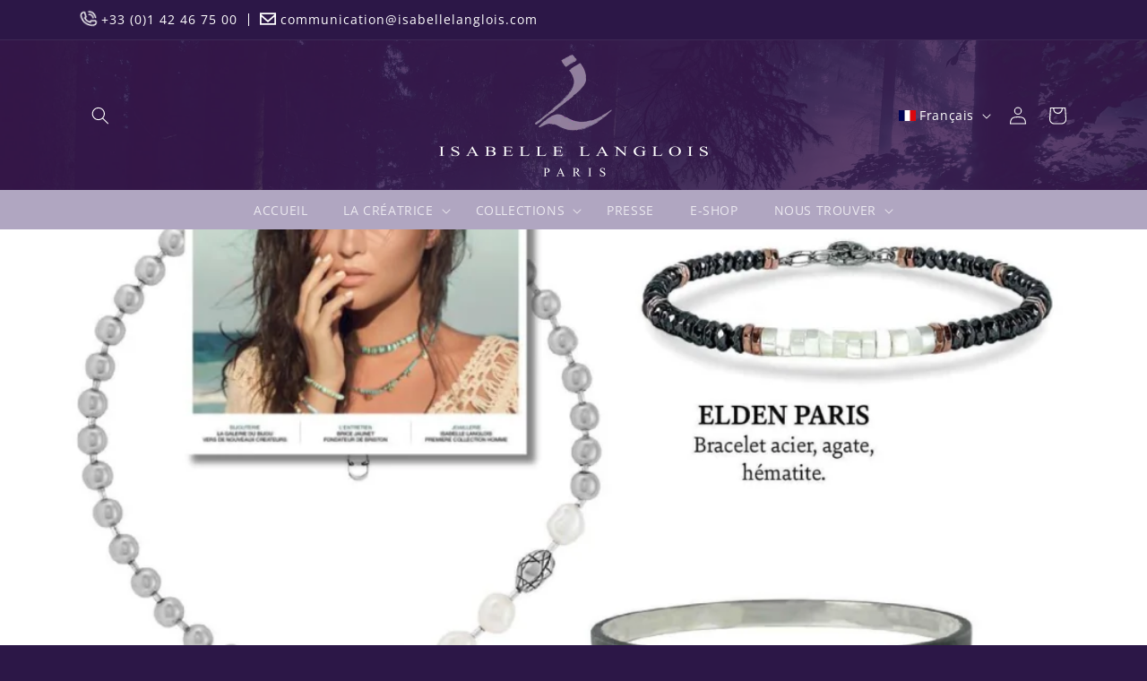

--- FILE ---
content_type: text/css
request_url: https://isabellelanglois.com/cdn/shop/t/3/assets/theme-child-main.min.css?v=9604272409315855031693905844
body_size: 3741
content:
.loader,.loader::after,.scroll-top{border-radius:50%}body,body p{color:rgb(var(--color-foreground),1)!important}.cart .cart__footer .cart__checkout-button:after,.product .shopify-payment-button__button--unbranded:after{box-shadow:unset}@font-face{font-family:lulo-clean;src:url('/cdn/shop/files/FontsFree-Net-Lulo-Clean-W01-One-Bold.ttf?v=1687953887');src:url('/cdn/shop/files/FontsFree-Net-Lulo-Clean-W01-One-Bold.ttf?v=1687953887?#iefix') format('embedded-opentype'),url('/cdn/shop/files/FontsFree-Net-Lulo-Clean-W01-One-Bold.ttf?v=1687953887.ttf') format('truetype'),}@font-face{font-family:wfont;src:url('https://cdn.shopify.com/s/files/1/0613/9261/7724/files/file.woff2?v=1684222604') format('woff2')}@font-face{font-family:wfont_second;src:url('https://cdn.shopify.com/s/files/1/0613/9261/7724/files/file.woff?v=1685005979') format('woff')}@font-face{font-family:didot-italic;src:url('/cdn/shop/files/Didot_LT_Std_Italic.otf?v=1687954003') format("opentype")}:focus-visible{outline:0;outline-offset:none;box-shadow:none}main h1,main h1.h0,main h2{font-family:wfont;font-size:28px}.cart .cart__footer .totals__subtotal,.mobile-facets__header-inner h2,.template-404 h1{font-family:inherit}main h1.h0{text-align:center}.customer .field input,.customer select,.field__input,.field__label,.product .accordion__title,.select__select{font-size:16px}.card-status,.slider-counter.caption{font-size:14px}#SortBy option,#SortBy-mobile option{background-color:var(--gradient-base-accent-2)}.card-wrapper .card-new{overflow:hidden}body input[type=email],body input[type=password],body input[type=phone],body input[type=text],body textarea{background:rgb(var(--color-foreground))!important;color:#2c1747!important}body .field label{color:var(--gradient-base-accent-1)!important}body,body p{word-break:break-word}.btn-share-whatsapp a{text-decoration:none}.btn-share-whatsapp a span{position:relative;line-height:1}.btn-share-whatsapp a span:after{position:absolute;content:'';height:1px;width:calc(100% - 10px);bottom:-2px;left:10px;background:#fff;opacity:0}.btn-share-whatsapp a:hover span:after{opacity:1}::-webkit-scrollbar-track{background:0 0!important}.drawer{background-color:rgba(0,0,0,.5)!important}.drawer .cart-drawer .cart__checkout-button{background-color:#685085;transition:.3s ease-in-out}.drawer .cart-drawer .cart__checkout-button:hover{background-color:#573f74!important}#CartDrawer-Form .cart-item__name{font-size:15px}#CartDrawer-Form .cart-item__details,#CartDrawer-Form .cart-item__totals{padding:17px 0 0!important}#CartDrawer-Form .cart-item__totals .price--end,#CartDrawer-Form .product-option{font-size:13px}#CartDrawer-Form .cart-item__quantity{padding-left:0}@media screen and (min-width:750px){body{font-size:16px}}#overlayer{width:100vw;height:100vh;position:fixed;z-index:10000;background:#2c1747;top:0;left:0;display:flex;justify-content:center;align-items:center}.loader{width:70px;height:70px;background:conic-gradient(#2c1747 10%,#b0a6c1);position:relative;animation:.8s linear infinite load_spin}.popup-image-collection,.scroll-top{position:fixed;transition:.3s ease-in-out}.loader::after{position:absolute;width:55px;height:55px;background-color:#2c1747;content:'';top:50%;left:50%;transform:translate(-50%,-50%)}@keyframes load_spin{to{transform:rotate(1turn)}}.scroll-top{bottom:40px;right:-50px;width:40px;height:40px;display:flex;justify-content:center;align-items:center;background-color:#685085;z-index:999;cursor:pointer}.scroll-top:hover{background-color:#573f74}.scroll-top img{transform:rotate(-90deg);width:16px;height:auto}.active-scroll-top{right:40px}#FooterLanguageList .disclosure__link--active,#HeaderLanguageList .disclosure__link--active,#HeaderLanguageMobileForm .disclosure__link--active,.popup-sub-collection .group-data-cont,.quick-add-modal .btn-share-whatsapp{display:none}.popup-image-collection{width:100%;height:100vh;background:rgba(0,0,0,.9);z-index:-1;opacity:0;visibility:hidden;color:#fff;display:flex;align-items:center}.popup-image-collection .close-popup{width:25px;height:25px;position:absolute;top:50px;right:50px;z-index:9999999}.popup-image-collection .close-popup .icon{height:100%;margin:0;width:100%;cursor:pointer}.popup-image-collection .group-data-collection{padding:0;margin:0 auto;width:100%;max-width:650px}.popup-image-collection .group-data-content{margin:0;width:100%;height:calc(100vh - 100px);overflow-y:auto}.popup-image-collection .group-data-collection li{padding:0 15px}.popup-image-collection .group-data-collection img{width:100%;height:620px;object-fit:cover;object-position:center;background:#fff}.active-popup-collection{opacity:1;visibility:visible;z-index:99999}.main-blog-press .slick-arrow,.popup-image-collection .slick-arrow,.popup-presse .slick-arrow,.popup-sub-collection .slick-arrow{background-image:url('icon-arrow.png')!important}.main-blog-press .slick-next,.popup-image-collection .slick-next,.popup-presse .slick-next,.popup-sub-collection .slick-next{background-image:url('icon-arrow-right.png')!important}.popup-image-collection .slick-arrow{position:fixed;font-size:0;z-index:999999;top:50%;left:36px;width:55px;height:60px;border:none;background:0 0;transform:translate(0,-50%);-webkit-transition:.3s ease-in-out;-moz-transition:.3s ease-in-out;-o-transition:.3s ease-in-out;transition:.3s ease-in-out;cursor:pointer}.popup-image-collection .slick-next{right:36px;left:unset}.popup-image-collection .slick-dots{display:flex;justify-content:center;align-items:center;list-style:none;padding:0;position:absolute;bottom:-5px;left:0;z-index:99999;width:100%;opacity:0;visibility:hidden}.popup-image-collection .slick-dots li{margin:0 7px;padding:0}.popup-image-collection .slick-dots li button{font-size:0;padding:0;width:8px;height:8px;border:none;border-radius:50%;cursor:pointer}.popup-image-collection .slick-dots .slick-active button{width:12px;height:12px;border:2px solid #fff;background:0 0}.popup-image-collection .title-pop{font-size:16px;line-height:1.4;text-align:center;margin:0 0 16px}.popup-image-collection .content-popup,.popup-image-collection .price_des{font-size:13px;line-height:1.5;text-align:center}.popup-image-collection .content-popup{padding:0 10px 22px;margin-top:22px}.popup-presse,.popup-sub-collection{position:fixed;z-index:-1;top:0;left:0;width:100vw;height:100%;background:#fff;opacity:0;visibility:hidden;transition:.3s ease-in-out;overflow-y:auto}.popup-presse .close-popup-presse,.popup-sub-collection .close-popup-sub{position:fixed;top:30px;right:30px;z-index:9999999}.popup-sub-collection .group-data-content{display:flex;height:100%;align-items:center}.popup-sub-collection .multicolumn-card__image-wrapper{cursor:unset!important;display:flex;align-items:center;justify-content:center;padding:0!important}.popup-sub-collection .slick-track{display:flex;align-items:center}.popup-sub-collection .group-data-content .media-sub-column-copide{padding-bottom:0!important}.popup-sub-collection .group-data-content .media-sub-column-copide img{display:none!important;padding:none!important;position:unset!important}.popup-sub-collection .group-data-content .media-sub-column-copide .data-popup-img{display:block!important;height:auto!important;width:80%!important;margin:0 auto;transition:.3s ease-in-out}.popup-sub-collection .group-data-sub-collection{width:65%}.popup-sub-collection .content-data-img{width:35%;font-size:20px;height:100%;padding:130px 30px 0;overflow-y:auto}.popup-sub-collection .content-data-img .item-cont{line-height:1.4;font-size:20px}.popup-sub-collection .content-data-img .item-cont p{margin:5px 0 0!important;color:#000!important}.popup-sub-collection .content-data-img .title-popup{font-size:30px;line-height:1.4}.popup-presse .slick-arrow,.popup-sub-collection .slick-arrow{position:absolute;font-size:0;z-index:1;top:50%;width:40px;height:40px;border:none;opacity:1;background:0 0/cover;transform:translate(0,-50%);-webkit-transition:.3s ease-in-out;-moz-transition:.3s ease-in-out;-o-transition:.3s ease-in-out;transition:.3s ease-in-out;cursor:pointer;filter:brightness(0)}.popup-presse .slick-arrow[aria-disabled=true],.popup-sub-collection .slick-arrow[aria-disabled=true]{opacity:0;visibility:hidden;pointer-events:none}.popup-presse .slick-next,.popup-sub-collection .slick-next{right:0}.popup-sub-collection .slick-prev{left:2px}.popup-sub-collection .group-data-cont.active-cont-popup{display:block}.popup-presse{background:rgba(0,0,0,.9)}.popup-presse .group-data-content{width:100%;max-width:800px;margin:0 auto;position:relative;top:50%;transform:translate(0,-50%)}.popup-presse .content-image-press img{width:100%;height:auto}.popup-presse .slick-arrow{position:fixed;z-index:999;filter:unset}.popup-presse .slick-prev{left:-60px}.popup-presse .slick-next{right:-60px}.popup-presse .group-count-slider{display:flex!important;padding:0 10px}.popup-presse .name-presse{display:block!important;line-height:1.5;text-align:center;padding:6px 10px}.active-popup-presse,.active-popup-sub-collection{opacity:1;visibility:visible;z-index:9999}@media screen and (max-height:750px){.popup-image-collection .group-data-collection img{height:420px!important}.popup-image-collection .group-data-collection{max-width:450px}.popup-sub-collection .group-data-content .media-sub-column-copide .data-popup-img{width:70%!important}}@media screen and (max-height:430px){.popup-image-collection .group-data-collection img{height:220px!important}.popup-image-collection .group-data-content{height:calc(100vh - 30px)}.popup-image-collection .group-data-collection{max-width:350px}.popup-image-collection .slick-arrow{opacity:1!important;visibility:visible!important}.popup-image-collection .slick-dots{opacity:0!important;visibility:hidden!important}}@media (max-width:430px) and (max-height:750px){.popup-image-collection .group-data-collection img{height:400px!important}.popup-image-collection .group-data-collection{max-width:430px}.popup-image-collection .group-data-content{height:calc(100vh - 120px)}}@media (max-width:737px) and (max-height:415px){.popup-presse .group-data-content{top:78%}}@media screen and (max-width:991px){.popup-presse .group-data-content{padding:30px}.popup-presse .slick-prev{left:-15px}.popup-presse .slick-next{right:-15px}}@media screen and (max-width:767px){.popup-image-collection .close-popup{top:30px;right:30px}.popup-image-collection .group-data-collection img{height:360px}.popup-image-collection .slick-arrow{opacity:0;visibility:hidden}.popup-image-collection .slick-dots{opacity:1;visibility:visible}.popup-sub-collection .group-data-content{display:block}.popup-sub-collection .content-data-img{padding:20px 15px 50px;height:fit-content}.popup-sub-collection{padding:40px 30px 0!important}.popup-sub-collection .content-data-img,.popup-sub-collection .group-data-sub-collection{width:100%}}body{position:relative}body .background-body{position:fixed;display:block;top:0;left:0;width:100%;height:100%;z-index:-1;background-image:url('/cdn/shop/files/bg_index_desktop.webp?v=1693905576');background-size:cover;background-repeat:no-repeat;background-position:center center}body.cart .background-body,body.collection .background-body,body.page-404 .background-body,body.product .background-body,body.search .background-body{background-image:unset}body.page-policies .background-body{background-image:url('/cdn/shop/files/bg_policies.png?v=1687942268')}body.list-collections .background-body{background-image:url('/cdn/shop/files/list-collection.png?v=1687953651')}.announcement-bar__message{line-height:1;padding:0;margin:6px 0}.announcement-bar__message a{text-decoration:none;line-height:1;display:flex;align-items:center;font-size:14px}.group-top-bar{display:flex;align-items:center;justify-content:flex-start;flex-wrap:wrap;padding:6px 0}.group-top-bar .space-around{width:1px;height:14px;background:#fff;margin:0 12px;display:block}.trin-trin{animation-name:trin;animation-duration:1.5s;animation-iteration-count:infinite;animation-timing-function:linear}.header__menu-item{padding:12px 20px}.navigation-desktop-overdide .header__submenu .header__menu-item{padding:.6rem 2rem}.navigation-desktop-overdide .list-menu--disclosure{width:23.5rem}.predictive-search__list-item[data-title="Nos coups de coeur"],.predictive-search__list-item[data-title="Notre collection Mon Ange"]{display:none!important}@keyframes trin{20%,26%,32%,38%,44%,50%,56%,62%,68%,74%,80%,from{transform:rotate3d(0,0,1,0deg)}23%,35%,47%,59%,71%{transform:rotate3d(0,0,1,15deg)}29%,41%,53%,65%,77%{transform:rotate3d(0,0,1,-15deg)}}.header-wrapper{background:0 0!important}.background-wrapper-overlay{display:block!important;position:absolute;top:0;left:0;width:100%;height:100%;background-color:rgb(var(--color-background));z-index:-1}.navigation-desktop-overdide .header__submenu.list-menu{padding:12px 0}#HeaderMenu-SubMenuList-2{padding:0;margin:0}.header__icon--menu[aria-expanded=true]:before{background:rgba(0,0,0,.5)}.header__search form input.search__input,form.search #Search-In-Template{padding-top:11px}#FooterLanguageForm .disclosure__list-wrapper{right:0!important}#FooterLanguageList,#HeaderLanguageList{height:auto;min-height:40px}.card__media{width:100%!important;margin:0!important}.card--card{border-color:transparent!important}.card-status{position:absolute;top:0;left:0;z-index:1;background:#6f9971;line-height:1.3;padding:6px 15px}.card-new .card__content{position:relative}.card-new .link-hover-new-card{position:absolute;width:100%;height:calc(100% - 80px);z-index:2;display:block}.card-new .card__content .button-quick-view{position:absolute;top:-4px;height:45px;overflow:hidden;left:-100%;right:50%;transform:translate(-50%,-50%);z-index:-1;width:100%;background:rgba(44,23,71,.6);display:flex;align-items:center;justify-content:center;padding:10px;cursor:pointer;transition:.6s ease-in-out;visibility:hidden}.card-new:hover .card__content .button-quick-view{z-index:3;visibility:visible;left:50%}.card-new .card__content .button-quick-view .label-btn{font-size:12px}.card-new .card__content .button-quick-view .loading-overlay__spinner{height:20px;position:absolute;opacity:0;visibility:hidden}.card-new .card__content .price-item.price-item--regular .tax-inc,.section-featured-new .card-new .card__content .price-item.price-item--regular .tax-inc{font-size:13px;letter-spacing:-.01rem}.card-new .card__content .price-item.price-item--regular .tax-inc .space,.section-featured-new .card-new .card__content .price-item.price-item--regular .tax-inc .space{padding:0 4px 0 0!important}.product .product__title h1{font-family:inherit;font-size:25px;font-weight:600}.product .shopify-payment-button__button--unbranded{background-color:#685085}.product .shopify-payment-button__button--unbranded:hover{background-color:#573f74!important}.product .related-products__heading{font-family:wfont;text-align:center;margin-bottom:40px}.product .product__sku{font-size:1.3rem}.product .product__sku span{position:static!important;padding-right:5px}.product .product__accordion{width:100%;max-width:482px;border:none}.product .product__accordion details{width:100%;max-width:438px}.product .product__accordion summary .icon-minus,.product .product__accordion summary .icon-plus{right:0;width:14px}.product .product__accordion summary[aria-expanded=false] .icon.icon-minus,.product .product__accordion summary[aria-expanded=true] .icon.icon-plus,.search .template-search__header .template-search__search{display:none}.product .product__accordion summary[aria-expanded=false] .icon.icon-plus,.product .product__accordion summary[aria-expanded=true] .icon.icon-minus{display:inline-block}.product .product__accordion .accordion__content{padding:0 5px 0 0}.product .product__accordion .accordion__content p{margin-top:0}.related-products .button-quick-view,body.collection .card-status{display:none!important}body.collection .facets__price .field__input{padding:11px 1.5rem .8rem 13px}.collection--empty h2.title--primary{font-family:inherit;font-weight:300;font-size:18px;line-height:1.5}.list-collections-custom .box-title-link-animation{position:absolute;bottom:-100%;left:0;width:100%;opacity:0;transition:.35s ease-in-out}.list-collections-custom .box-title-link-animation a{width:100%;display:block;background:rgba(44,23,71,.7);font-size:14px;text-align:center;line-height:1.1;color:#fff;padding:15px;font-weight:700;text-decoration:none}.collection-card-wrapper .card--card:hover .box-title-link-animation{bottom:0;opacity:1}.heading-content-sub-collection-copide p{width:100%;max-width:900px;margin-left:auto;margin-right:auto;font-size:20px}.btn-back-to-collections{background:#fff!important;color:var(--gradient-base-accent-1)!important;font-weight:700}.btn-back-to-collections:before{border-right:20px solid #fff!important;width:20px!important;height:40px!important;border-top:20px solid transparent!important;border-bottom:20px solid transparent!important}.collection-collection_only_content .btn-back-to-collections{background:var(--gradient-base-accent-1)!important;color:#fff!important;font-weight:400}.collection-collection_only_content .btn-back-to-collections:before{border-right:20px solid var(--gradient-base-accent-1)!important}.btn-back-to-collections:hover{background:#ab0535!important;color:#fff!important}.btn-back-to-collections:hover:before{border-right:20px solid #ab0535!important}#insta-feed,.multicolumn-sub-collection-copide .multicolumn-card__image-wrapper{padding:0!important}.multicolumn-sub-collection-copide .multicolumn-list__item:hover .media-sub-column-copide-slider .slick-arrow{filter:brightness(0)}@media screen and (min-width:750px) and (max-width:989px){.multicolumn-sub-collection-copide .multicolumn-list__item:only-child{width:100%;max-width:100%}}@media screen and (min-width:990px){.page-width--narrow{max-width:820px}.multicolumn-sub-collection-copide .multicolumn-list__item:only-child{width:calc(33.33% - var(--grid-desktop-horizontal-spacing) * 2 / 3);max-width:calc(33.33% - var(--grid-desktop-horizontal-spacing) * 2 / 3)}}.cart .cart__footer .cart__note label{color:#fff!important}.cart .cart__footer .cart__checkout-button{background:#685085;transition:.3s ease-in-out}.cart .cart__footer .cart__checkout-button:hover{background:#573f74}.app-title-instagram{display:flex;align-items:center;justify-content:center}.app-title-instagram h2{font-family:lulo-clean;font-size:50px;line-height:1.5;margin:0;letter-spacing:-.02em}.app-title-instagram a{display:inline-block;margin-left:10px;line-height:1}#insta-feed .slider-arrow,.instafeed-shopify .slider-arrow{transition:.3s ease-in-out;width:40px!important;height:40px!important;line-height:25px!important;font-size:25px!important;background:0 0!important;box-shadow:none!important;opacity:.9!important;text-shadow:-1px 1px 0 #fff}.slider-arrow[aria-label="Scroll Instagram feed to the left"]{left:20px!important}.slider-arrow[aria-label="Scroll Instagram feed to the right"]{right:20px!important}@media screen and (max-width:1199px){.app-title-instagram h2{font-size:35px}.app-title-instagram img{width:50px;height:50px}.footer-new .footer__content-top .footer-block{padding-left:40px!important}.footer-new .footer__content-top .footer-block:first-child{padding-left:0!important}}@media screen and (max-width:989px){.app-title-instagram h2{font-size:30px}}@media screen and (max-width:440px){.app-title-instagram{flex-wrap:wrap}.app-title-instagram a{margin-right:10px}.app-title-instagram h2{order:2;text-align:center}.app-title-instagram img{order:1}}.page-contact-new main h1,.page-contact-new main h2,.page-contact-new main h3,.section-contact-form-new h2.title{font-family:wfont;font-size:28px;text-align:center}.page-contact-new main .contact .form__message,.page-contact-new main .form-status{font-family:inherit;font-size:16px;font-weight:400}.page-contact-new main h3{font-size:18px}.page-contact-new main a{color:#fff}.page-contact-new .google-map{padding-top:27px}.page-contact-new .google-map iframe{width:100%;max-width:750px;height:480px}.section-contact-form-new .content-row-custom{display:flex}.section-contact-form-new .content-row-custom .col-left{width:50%;padding:0 15px}.section-contact-form-new .content-row-custom .content-infor{width:100%;max-width:320px;text-align:center;margin-left:auto;margin-right:auto}.section-contact-form-new .content-row-custom .col-right{width:50%;padding-top:18px}@media screen and (max-width:991px){.section-contact-form-new .content-row-custom{display:block}.section-contact-form-new .content-row-custom .col-left,.section-contact-form-new .content-row-custom .col-right{width:100%}.page-contact-new main h2,.section-contact-form-new h2.title{font-size:23px}}.page-policies .shopify-policy__container{max-width:820px}.page-policies main h1{font-size:28px;margin-bottom:40px}.page-policies main{position:relative;padding:40px 0 60px}.page-customers h1{font-size:28px}.page-customers h2{font-size:20px}.customers-login .background-wrapper-overlay{opacity:.6!important}@media screen and (max-width:575px){.page-contact-new main h1,.page-contact-new main h2,.page-contact-new main h3,.page-customers h1,main h1,main h1.h0,main h2{font-size:20px}.popup-image-collection .close-popup,.popup-presse .close-popup-presse,.popup-sub-collection .close-popup-sub{top:15px;right:15px}.popup-presse,.popup-sub-collection{padding:30px 15px 0!important}.popup-presse .group-data-content{padding:18px}}.search .card-wrapper{border:1px solid rgba(255,255,255,.2)}.template-search__header p.status{text-align:center!important}.header__search details[open] .modal-overlay:after{background-color:rgba(0,0,0,.5)}.template-404 p{font-size:70px;font-weight:700;line-height:1;letter-spacing:10px}.page-404 .template-404{padding-top:20px;padding-bottom:100px}.footer-new .footer__content-bottom{padding-top:28px}.footer-new .footer-block__image-wrapper{background:0 0;border-radius:0}.footer-new .list-social__link{padding:1rem}.footer-new .footer-block__brand-info .footer__list-social.list-social{margin-left:-1rem;margin-right:-1rem}@media screen and (max-width:991px){.footer-new .footer__content-top .footer-block{padding-left:20px!important}}@media screen and (max-width:749px){body .background-body{background-image:url('/cdn/shop/files/bg_index_mobile.webp?v=1693905335')}.grid--peek.slider--mobile .grid__item{margin:0 3px 0 0}.heading-content-sub-collection-copide p{font-size:16px}.footer-new .footer__content-top .footer-block{padding-left:0!important}.margin-lang-special{margin-left:-23px}}

--- FILE ---
content_type: text/css
request_url: https://isabellelanglois.com/cdn/shop/t/3/assets/quick-view.css?v=152896831507116459141687952123
body_size: 547
content:
.quick-add-modal{background:#0006!important;transition:all .3s ease-in-out}.quick-view-modal .product-form__buttons button{background-color:#685085;transition:all .3s ease-in-out}.quick-view-modal .product-form__buttons button:after,.quick-view-modal .product-form__buttons button:hover:after{border:none;box-shadow:unset}.quick-view-modal .breadcrumbs,.quick-add-modal .breadcrumbs{display:none}.quick-view-modal .product-form__buttons button:hover{background-color:#573f74!important}.quick-add-modal .product .product__title .h1,.quick-view-modal .product .product__title .h1{font-size:25px}@media screen and (max-width: 750px){.quick-add-modal .product .product__title,.quick-view-modal .product .product__title{margin-top:20px}}.quick-add-modal .shopify-payment-button__button,.quick-view-modal .shopify-payment-button__button,.quick-view-modal .quick-add-hidden,.quick-view-modal .group-content-share-btn{display:none!important}.quick-view-modal .product__view-details{display:block!important}.quick-view-modal{box-sizing:border-box;opacity:0;position:fixed;visibility:hidden;z-index:-1;margin:0 auto;top:0;left:0;width:100%;height:100%;background:#0006;transition:all .3s ease-in-out}.quick-view-modal.show-modal{opacity:1;visibility:visible;z-index:101}.quick-view-modal__content{--modal-height-offset: 3.2rem;position:absolute;top:0;left:50%;transform:translate(-50%);margin:var(--modal-height-offset) auto 0;width:100%;background-color:rgb(var(--color-background));overflow:hidden;max-width:var(--page-width);width:calc(100% - 3rem)}@media screen and (min-width: 750px){.quick-view-modal__content{--modal-height-offset: 10rem;margin-top:var(--modal-height-offset);width:80%;max-height:calc(100% - var(--modal-height-offset) * 2);overflow-y:auto}quick-view-modal .quick-view-modal__toggle{top:2rem;right:2rem}}@media screen and (min-width: 990px){.quick-view-modal__content{width:70%}}.quick-view-modal__content img{max-width:100%}.quick-view-modal__content-info{--modal-padding: 2.5rem;padding-right:4.4rem;display:flex;overflow-y:auto;padding:var(--modal-padding);height:100%}.quick-view-modal__content-info>*{height:auto;margin:0 auto;max-width:100%;width:100%}@media screen and (max-width: 749px){quick-view-modal .slider .product__media-item.grid__item,quick-add-modal .slider .product__media-item.grid__item{margin-left:1.5rem;margin-right:0!important}.quick-view-modal__content{bottom:var(--modal-height-offset)}.quick-view-modal__content-info>*{max-height:100%}quick-view-modal .product--mobile-columns .product__media-item{width:calc(100% - 3rem - var(--grid-mobile-horizontal-spacing))}}.quick-view-modal__toggle{background-color:rgb(var(--color-background));border:.1rem solid rgba(var(--color-foreground),.1);border-radius:50%;color:rgba(var(--color-foreground),.55);display:flex;align-items:center;justify-content:center;cursor:pointer;padding:1.2rem;z-index:5;width:4rem;position:fixed;top:1.5rem;right:1.5rem}.quick-view-modal__toggle:hover{color:rgba(var(--color-foreground),.75)}.quick-view-modal__toggle .icon{height:auto;margin:0;width:2.2rem}quick-view-modal .product:not(.featured-product) .product__view-details{display:block}quick-view-modal .quick-view-hidden,quick-view-modal .product__modal-opener:not(.product__modal-opener--image),quick-view-modal .product__media-item:not(:first-child){display:none!important}quick-view-modal .slider.slider--mobile{overflow:visible}quick-view-modal .product__column-sticky .product__media-list{margin-bottom:0}quick-view-modal .product__media-list .deferred-media{display:block;width:100%}quick-view-modal .product__column-sticky{top:0;position:relative}@media screen and (min-width: 750px){quick-view-modal .product:not(.product--no-media) .product__media-wrapper{max-width:45%;width:calc(45% - var(--grid-desktop-horizontal-spacing) / 2)}quick-view-modal .product:not(.product--no-media) .product__info-wrapper{padding-left:4rem;max-width:54%;width:calc(54% - var(--grid-desktop-horizontal-spacing) / 2)}quick-view-modal .product--columns .product__media-item:not(.product__media-item--single):not(:only-child){max-width:100%;width:100%}quick-view-modal .thumbnail-slider .thumbnail-list.slider--tablet-up{display:none}}quick-view-modal .page-width{padding:0}quick-view-modal .product__title>h1{display:none}quick-view-modal .product__title>a{display:block;text-decoration:none}quick-view-modal .product__title>a:hover{color:rgb(var(--color-foreground));text-decoration:underline;text-underline-offset:.2rem;text-decoration-thickness:.3rem}quick-view-modal .product-form__buttons{max-width:initial}.quick-view__submit{padding:.8rem;min-width:100%;box-sizing:border-box}quick-view-modal .product-media-container.constrain-height{--viewport-offset: calc((var(--modal-height-offset) + var(--modal-padding) + var(--popup-border-width)) * 2)}@media screen and (min-width: 750px){quick-view-modal .product-media-container.constrain-height{--constrained-min-height: 400px}}
/*# sourceMappingURL=/cdn/shop/t/3/assets/quick-view.css.map?v=152896831507116459141687952123 */


--- FILE ---
content_type: text/javascript
request_url: https://isabellelanglois.com/cdn/shop/t/3/assets/theme-child-main.js?v=42560391908263695621744201633
body_size: 3014
content:
var $=jQuery;$(window).on("load",function(){$("#overlayer .loader").length&&$("#overlayer .loader").fadeOut("fast"),$("#overlayer").length&&$("#overlayer").fadeOut("fast")}),$(window).resize(function(){bannerHeightVideo()}),$(window).scroll(function(){OnScroll()}),$(document).ready(function(){quickViewModal(),bannerHeightVideo(),slickSlider(),slickSliderSubCopide(),slickSliderPresse(),bgDefaultPage(),animation_wow(),OnScroll(),scrollTop(".scroll-top"),popupImgCollection(),popupImgSubCollection(),pressFilter(),popupImgPresse(),multicolumSlider(),filterSubCollection()});function filterSubCollection(){let filterSubCol=$("#list-filter-sub-collection"),loaderFilter=$(".loading-overlay__spinner"),noData=$(".no-data-filter"),dataArrayUrl=["/pages/collection-ardeche","/pages/collection-bois","/pages/collection-eden","/pages/collection-emotion-coussin","/pages/collection-emotion-poire","/pages/collection-emotion-ronde","/pages/collection-etoile-de-mer","/pages/collection-flora-lotus","/pages/collection-flora-pensee","/pages/collection-galaxie","/pages/collection-khepri","/pages/collection-macarons","/pages/collection-panache","/pages/collection-papillon","/pages/collection-paves-de-paris","/pages/collection-petales","/pages/collection-pointilliste","/pages/collection-sac-de-billes"];if(filterSubCol.length>0){let itemFilter=filterSubCol.find(".item-filter-sub-collection"),groupContent=filterSubCol.parents().find(".all-sub-collections-grid-container .all-sub-collections"),lang=$("html").attr("lang"),newLang;lang==="fr"?newLang="":lang==="zh-CN"?newLang="/zh":newLang="/"+lang;let updatedDataArrayUrl=$.map(dataArrayUrl,function(url){return`${newLang}${url}`});loaderFilter.addClass("active"),groupContent.removeClass("active"),$.each(updatedDataArrayUrl,function(dataIndex,dataUrl){$.ajax({type:"GET",url:""+dataUrl,dataType:"html",success:function(response){$(response).find("section.shopify-section").each(function(k,z){$(z).find(".multicolumn-sub-collection-copide[data-id='bagues'] .multicolumn-list .multicolumn-list__item ").each(function(m,n){let contHtml=$(n).html();groupContent.append(`<li class="multicolumn-list__item grid__item" data-id="bagues">${contHtml}</li>`)})}),setTimeout(function(){loaderFilter.removeClass("active"),slickSliderSubCopide(),popupImgSubCollection(),groupContent.addClass("active")},2e3)},error:function(xhr,status,error){console.log("An error occurred while fetching the page:",error)}})}),itemFilter.click(function(){let dataId=$(this).attr("data-id");groupContent.html(""),loaderFilter.addClass("active"),groupContent.removeClass("active"),$(this).parent().find(".item-filter-sub-collection.active").removeClass("active"),$(this).addClass("active"),$.each(updatedDataArrayUrl,function(dataIndex,dataUrl){$.ajax({type:"GET",url:""+dataUrl,dataType:"html",success:function(response){$(response).find("section.shopify-section").each(function(k,z){$(z).find(".multicolumn-sub-collection-copide[data-id='"+dataId+"'] .multicolumn-list .multicolumn-list__item").each(function(m,n){let contHtml=$(n).html();groupContent.append(`<li class="multicolumn-list__item grid__item" data-id="${dataId}">${contHtml}</li>`)})}),setTimeout(function(){loaderFilter.removeClass("active"),slickSliderSubCopide(),popupImgSubCollection(),groupContent.addClass("active")},2e3)},error:function(xhr,status,error){console.log("An error occurred while fetching the page:",error)}})})})}}function multicolumSlider(){$(".multicolumn-collection-copide .slider_active-mobile .multicolumn-list").slick({slidesToShow:3,slidesToScroll:1,arrows:!1,dots:!0,infinite:!0,autoplay:!0,speed:600,autoplaySpeed:2500,pauseOnHover:!1,pauseOnFocus:!1,responsive:[{breakpoint:992,settings:{slidesToShow:2}},{breakpoint:576,settings:{slidesToShow:1}}]})}function quickViewModal(){let btnQuickView=$(".button-quick-view"),btnClose=$("#ModalClose"),quickView=$("#QuickView");btnQuickView.click(function(){let productId=$(this).attr("data-product-id"),productUrl=$(this).attr("data-product-url"),labelLink=$(this).attr("data-label-link"),spinner=$(this).find(".loading-overlay__spinner"),label=$(this).find(".label-btn");spinner.css({opacity:1,visibility:"visible"}),label.hide(),$.ajax({type:"GET",url:productUrl,dataType:"html",success:function(response){$(response).find('section[id^="MainProduct-"]').each(function(){let elementHtml=$(this).html();quickView.find("#QuickViewInfo").html(elementHtml)}),quickView.addClass("show-modal"),spinner.css({opacity:0,visibility:"hidden"}),label.show()},error:function(xhr,status,error){console.log("An error occurred while fetching the page:",error),spinner.css({opacity:0,visibility:"hidden"}),label.show(),quickView.addClass("show-modal")}})}),btnClose.on("click",function(){quickView.removeClass("show-modal")}),quickView.on("click",function(e){e.target===this&&quickView.removeClass("show-modal")})}function animation_wow(){wow=new WOW({boxClass:"wow",animateClass:"animated",offset:0,mobile:!1,live:!0}),wow.init()}function OnScroll(){let top=$(window).scrollTop(),masthead=$(".header-wrapper"),btnScrollTop=$(".scroll-top"),heightOfHeader=masthead.innerHeight();top>heightOfHeader*5?btnScrollTop.addClass("active-scroll-top"):btnScrollTop.removeClass("active-scroll-top")}function scrollTop($class){$($class).click(function(event){$("html,body").animate({scrollTop:0},700)})}function bannerHeightVideo(){let headerHeight=$(".announcement-bar-section").innerHeight()+$(".header-wrapper").innerHeight()+"px",videoWrapper=$(".video-banner-section");$(".video-banner-section").attr("data-height")=="false"?videoWrapper.css("height","calc(100vh - "+headerHeight+")"):videoWrapper.css("height","100vh")}function slickSlider(){let multicolumn=$(".group-column-custom-sliders"),feaCollection=$(".slider-collection-pro-new ul.product-grid"),feaCollectionMo=$(".slider-collection-pro-mobile-new ul.product-grid");multicolumn.slick({slidesToShow:1,slidesToScroll:1,arrows:!0,dots:!0,infinite:!0,autoplay:!0,speed:900,cssEase:"cubic-bezier(0.9, 0.15, 0.75, 1.0)",autoplaySpeed:3e3}),feaCollection.slick({slidesToShow:feaCollection.attr("data-col"),slidesToScroll:1,arrows:!0,autoplay:!1,speed:600,autoplaySpeed:3e3,responsive:[{breakpoint:991,settings:{slidesToShow:3,slidesToScroll:2,dots:!0}},{breakpoint:575,settings:{slidesToShow:feaCollection.attr("data-col-mo"),dots:!0}},{breakpoint:375,settings:{slidesToShow:1,dots:!0}}]});let heightImg=$(".slider-collection-pro-new .card__media").innerHeight(),heightBtn=($(".slider-collection-pro-new .slick-slide").innerHeight()-heightImg)/2;$(".slider-collection-pro-new .slick-arrow").css("top","calc(50% - "+heightBtn+"px)"),$(window).width()<576&&feaCollectionMo.slick({slidesToShow:feaCollectionMo.attr("data-col-mo"),slidesToScroll:1,arrows:!1,dots:!0,autoplay:!1,speed:600,autoplaySpeed:3e3}),$(window).resize(function(){let heightImg2=$(".slider-collection-pro-new .card__media").innerHeight(),heightBtn2=($(".slider-collection-pro-new .slick-slide").innerHeight()-heightImg2)/2;if($(".slider-collection-pro-new .slick-arrow").css("top","calc(50% - "+heightBtn2+"px)"),$(window).width()<576&&feaCollectionMo.not(".slick-slider").slick({slidesToShow:feaCollectionMo.attr("data-col-mo"),slidesToScroll:1,arrows:!1,dots:!0,autoplay:!1,speed:600,autoplaySpeed:3e3}),$(window).width()>575){feaCollectionMo.hasClass("slick-initialized")&&feaCollectionMo.slick("unslick");return}})}function slickSliderSubCopide(){let itemColCopide=$(".multicolumn-sub-collection-copide .multicolumn-list__item");itemColCopide.length>0&&itemColCopide.each(function(i,e){let multicolumCopide=$(e).find(".media-sub-column-copide-slider");multicolumCopide.length>0&&multicolumCopide.slick({slidesToShow:1,slidesToScroll:1,arrows:!0,dots:!0,customPaging:function(slick,index){let targetData=slick.$slides.eq(index).attr("data-pierre");if(targetData!="example, example 1,..")return targetData},appendDots:$(e).find(".dots-customPaging"),infinite:!1,autoplay:!1,speed:900,cssEase:"cubic-bezier(0.9, 0.15, 0.75, 1.0)",autoplaySpeed:3e3});let dotNews=$(e).find(".dots-customPaging li");dotNews.length!=1&&dotNews.each(function(i2,e2){let oldText=$(e2).html(),index='<span class="item-count">'+(parseInt(i2)+1)+"</span>";$(e2).html(index+" <span>-</span> "+oldText)})})}function slickSliderPresse(){$(".group-press-lists .press-lists").each(function(i,e){$(e).find(".press-lists-slider").on("init reInit afterChange",function(event,slick,currentSlide,nextSlide){var i2=(currentSlide||0)+1;$(e).find(".count-number-slider").text(i2+"/"+slick.slideCount)})}),$(".press-lists-slider").slick({slidesToShow:1,slidesToScroll:1,arrows:!0,fade:!0,speed:500,asNavFor:".press-lists-slider-nav-for"}),$(".press-lists-slider-nav-for").slick({slidesToShow:7,slidesToScroll:1,arrows:!1,asNavFor:".press-lists-slider",centerMode:!0,focusOnSelect:!0,speed:500,responsive:[{breakpoint:750,settings:{slidesToShow:5}},{breakpoint:480,settings:{slidesToShow:3}}]});let intervalId;function startAutoplay(direction){intervalId=setInterval(function(){direction==="left"?$(".press-lists-slider-nav-for").slick("slickPrev"):$(".press-lists-slider-nav-for").slick("slickNext")},0)}$(".press-lists-slider-nav-for-container .hover-scroll-left").hover(function(){startAutoplay("left")},function(){clearInterval(intervalId)}),$(".press-lists-slider-nav-for-container .hover-scroll-right").hover(function(){startAutoplay("right")},function(){clearInterval(intervalId)})}function bgDefaultPage(){let classBgPoli=$(".page-policies .header-wrapper .background-wrapper-overlay").attr("class"),classBgCus=$(".page-customers .header-wrapper .background-wrapper-overlay").attr("class"),divObjectPoli='<div class="'+classBgPoli+'" style="opacity: 0.55"></div>',divObjectCus='<div class="'+classBgCus+'" style="opacity: 0.8"></div>';$(".page-policies main").append(divObjectPoli),$(".page-customers main").append(divObjectCus)}function popupImgCollection(){let itemColletion=$(".list-collection-popup li"),closePopup=$(".popup-image-collection .close-popup");itemColletion&&itemColletion.click(function(){var data=$(this).attr("data-item");let array=[],myListCopy=$(this).parent().find("li").clone(),popup=$(".popup-image-collection .group-data-collection");$("body").css("overflow","hidden"),$(this).parents().find(".popup-image-collection").addClass("active-popup-collection"),myListCopy.each(function(i,e){array.push(e)}),array.sort(function(a,b){return a.dataset.item===data?-1:b.dataset.item===data?1:0});for(let i=0;i<array.length;i++)popup.append(array[i]);popup.slick({slidesToShow:1,slidesToScroll:1,dots:!0,arrows:!0,autoplay:!0,speed:600,autoplaySpeed:3e3})}),closePopup.click(function(){$("body").css("overflow","unset"),$(this).parent().find(".group-data-collection").html(""),$(this).parent().find(".group-data-collection").removeClass("slick-initialized"),$(this).parent().find(".group-data-collection").removeClass("slick-slider"),$(this).parents().find(".popup-image-collection").removeClass("active-popup-collection")})}function popupImgSubCollection(){$(".multicolumn-sub-collection-copide .multicolumn-list__item").each(function(i,e){$(e).find(".media-sub-column-copide-slider .multicolumn-card__image-wrapper").click(function(){var data=$(this).attr("data-img");let array=[],arrayCont=[],myList=$(this).parent().find(".multicolumn-card__image-wrapper"),myListCont=$(this).parent().find(".multicolumn-card__image-wrapper .data-popup-content .group-data-cont"),myListCopy=myList.clone(),myListContCopy=myListCont.clone(),popup=$(".popup-sub-collection .group-data-sub-collection"),popupCont=$(".popup-sub-collection .content-data-img");$("body").css("overflow","hidden"),$(this).parents().find(".popup-sub-collection").addClass("active-popup-sub-collection"),myListCopy.each(function(j,f){array.push(f)}),myListContCopy.each(function(j,f){arrayCont.push(f)}),array.sort(function(a,b){return a.dataset.img===data?-1:b.dataset.img===data?1:0}),arrayCont.sort(function(a,b){return a.dataset.img===data?-1:b.dataset.img===data?1:0});for(let k=0;k<array.length;k++)popup.append(array[k]);for(let k=0;k<arrayCont.length;k++)popupCont.append(arrayCont[k]);popup.slick({slidesToShow:1,slidesToScroll:1,dots:!1,arrows:!0,autoplay:!1,infinite:!1,speed:400,fade:!0,cssEase:"linear"});let btn_arrow_popup=$(this).parents().find(".popup-sub-collection .group-data-sub-collection .slick-arrow");$(this).parents().find(".popup-sub-collection .content-data-img .group-data-cont").each(function(i2,e2){$(e2).attr("data-img")==data&&($(e2).parent().find(".active-cont-popup").removeClass("active-cont-popup"),$(e2).addClass("active-cont-popup"))}),btn_arrow_popup.click(function(){let data2=$(this).closest(".group-data-content").find(".multicolumn-card__image-wrapper.slick-active").attr("data-img");$(this).closest(".group-data-content").find(".content-data-img .group-data-cont").each(function(j,m){$(m).attr("data-img")==data2&&($(m).parent().find(".active-cont-popup").removeClass("active-cont-popup"),$(m).addClass("active-cont-popup"))})})}),$(".close-popup-sub").click(function(){$("body").css("overflow","unset"),$(this).parent().find(".group-data-sub-collection").html(""),$(this).parent().find(".content-data-img").html(""),$(this).parent().find(".group-data-sub-collection").removeClass("slick-initialized"),$(this).parent().find(".group-data-subcollection").removeClass("slick-slider"),$(this).parents().find(".popup-sub-collection").removeClass("active-popup-sub-collection")})})}function pressFilter(){const selectPress=$(".group-press-list-filters .select-press-years"),container=$(".group-press-lists");function showPressList(tag){const container2=$(".group-press-lists");let targetList=container2.find(`.press-lists[data-tags="${tag}"]`);if(targetList.length===0){const template=document.querySelector(`template[data-template-tags="${tag}"]`);if(template){const clone=template.content.cloneNode(!0);container2.append(clone),targetList=container2.find(`.press-lists[data-tags="${tag}"]`);const mainSlider=targetList.find(".press-lists-slider"),navSlider=targetList.find(".press-lists-slider-nav-for");mainSlider.on("init reInit afterChange",function(event,slick,currentSlide){const i=(currentSlide||0)+1;targetList.find(".count-number-slider").text(i+"/"+slick.slideCount)}),mainSlider.slick({slidesToShow:1,slidesToScroll:1,arrows:!0,fade:!0,speed:500,asNavFor:navSlider}),navSlider.slick({slidesToShow:7,slidesToScroll:1,arrows:!1,asNavFor:mainSlider,centerMode:!0,focusOnSelect:!0,speed:500,responsive:[{breakpoint:750,settings:{slidesToShow:5}},{breakpoint:480,settings:{slidesToShow:3}}]});const navContainer=targetList.find(".press-lists-slider-nav-for-container");let intervalId;navContainer.find(".hover-scroll-left").hover(()=>{intervalId=setInterval(()=>navSlider.slick("slickPrev"),0)},()=>clearInterval(intervalId)),navContainer.find(".hover-scroll-right").hover(()=>{intervalId=setInterval(()=>navSlider.slick("slickNext"),0)},()=>clearInterval(intervalId));const pressCards=mainSlider.find(".press-item-card");pressCards.each(function(index){$(this).on("click",function(){const popup=$(".popup-presse .group-data-presse"),clones=pressCards.clone().get(),reordered=[clones[index],...clones.slice(0,index),...clones.slice(index+1)];popup.html(reordered),$("body").css("overflow","hidden"),$(".popup-presse").addClass("active-popup-presse"),popup.on("init reInit afterChange",function(event,slick,currentSlide){const current=(currentSlide||0)+1;popup.find(".count-number-slider-popup").text(current+"/"+slick.slideCount)}),popup.slick({slidesToShow:1,slidesToScroll:1,dots:!1,arrows:!0,autoplay:!1,infinite:!1,speed:400,fade:!0,cssEase:"linear"})})})}}container2.find(".press-lists").removeClass("active-press-lists").hide(),targetList.addClass("active-press-lists").show();const activeSlider=targetList.find(".press-lists-slider");activeSlider.hasClass("slick-initialized")&&activeSlider.slick("slickGoTo",0)}showPressList(selectPress.val()),selectPress.on("change",function(){showPressList($(this).val())})}function popupImgPresse(){$(".group-press-lists .press-lists").each(function(){const $cards=$(this).find(".press-lists-slider").find(".press-item-card");$cards.each(function(index){$(this).on("click",function(){const popup=$(".popup-presse .group-data-presse"),clonedSlides=$cards.clone().get(),clickedIndex=index,reordered=[clonedSlides[clickedIndex],...clonedSlides.slice(0,clickedIndex),...clonedSlides.slice(clickedIndex+1)];popup.html(reordered),$("body").css("overflow","hidden"),$(".popup-presse").addClass("active-popup-presse"),popup.on("init reInit afterChange",function(event,slick,currentSlide){const i=(currentSlide||0)+1;popup.find(".count-number-slider-popup").text(i+"/"+slick.slideCount)}),popup.slick({slidesToShow:1,slidesToScroll:1,dots:!1,arrows:!0,autoplay:!1,infinite:!1,speed:400,fade:!0,cssEase:"linear"})})})}),$(".close-popup-presse").click(function(){$("body").css("overflow","");const popup=$(this).parent().find(".group-data-presse");popup.hasClass("slick-initialized")&&popup.slick("unslick"),popup.html(""),$(".popup-presse").removeClass("active-popup-presse")})}
//# sourceMappingURL=/cdn/shop/t/3/assets/theme-child-main.js.map?v=42560391908263695621744201633
